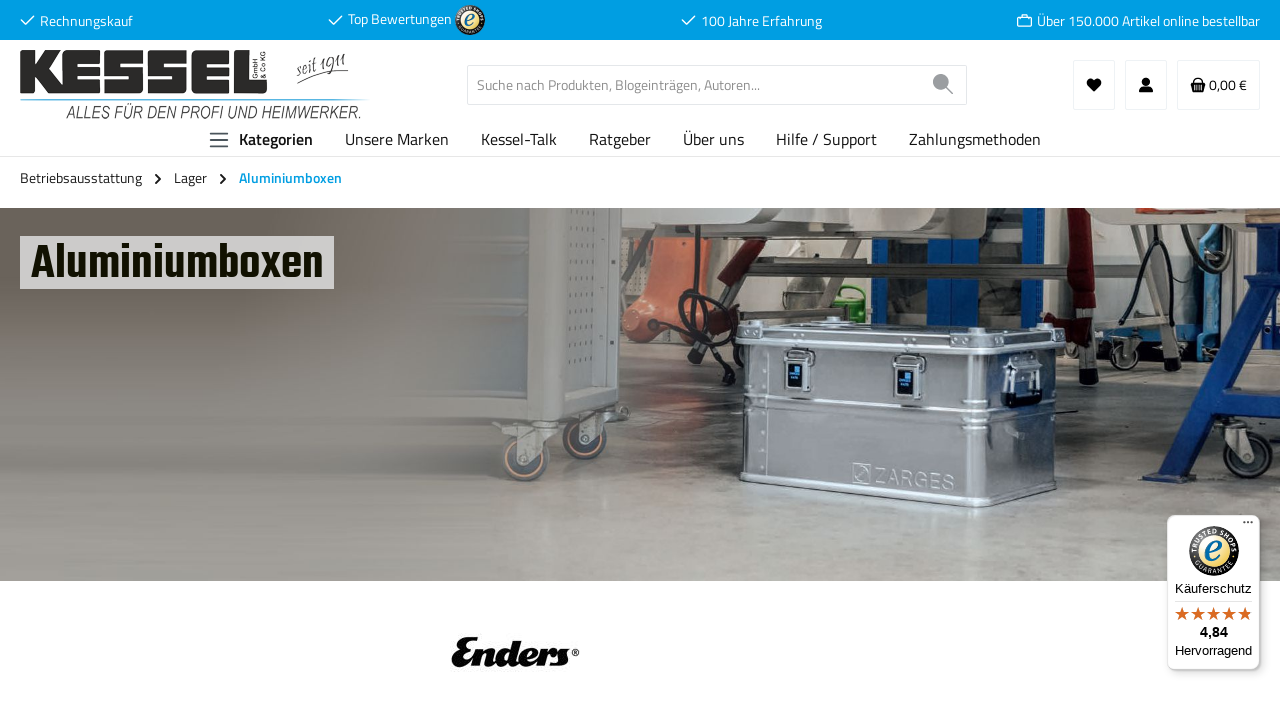

--- FILE ---
content_type: text/javascript
request_url: https://widgets.trustedshops.com/js/XE652709DA11D54B0B8534B78D1C96595.js
body_size: 1419
content:
((e,t)=>{const a={shopInfo:{tsId:"XE652709DA11D54B0B8534B78D1C96595",name:"j-kesselshop.de",url:"www.j-kesselshop.de",language:"de",targetMarket:"DEU",ratingVariant:"WIDGET",eTrustedIds:{accountId:"acc-d2d97217-cf35-4c9f-afe1-2d3d1e25900e",channelId:"chl-45b8fe00-f268-495d-97bc-d7038faa3bc5"},buyerProtection:{certificateType:"CLASSIC",certificateState:"PRODUCTION",mainProtectionCurrency:"EUR",classicProtectionAmount:100,maxProtectionDuration:30,plusProtectionAmount:2e4,basicProtectionAmount:100,firstCertified:"2016-03-10 00:00:00"},reviewSystem:{rating:{averageRating:4.84,averageRatingCount:129,overallRatingCount:11456,distribution:{oneStar:1,twoStars:1,threeStars:0,fourStars:13,fiveStars:114}},reviews:[{buyerFirstName:"Martin",buyerlastName:"J.",average:5,buyerStatement:"Faire Preise, schnelle Lieferung, gerne wieder",rawChangeDate:"2026-01-29T08:38:11.000Z",changeDate:"29.1.2026",transactionDate:"19.1.2026"},{buyerFirstName:"Thomas",buyerlastName:"S.",average:5,buyerStatement:"Gute Ware, schnelle Lieferung\nKabeleinzugsband",rawChangeDate:"2026-01-27T12:36:30.000Z",changeDate:"27.1.2026",transactionDate:"13.1.2026"},{buyerFirstName:"Frank",buyerlastName:"H.",average:5,buyerStatement:"Gute Ware, ordentlich verpackt und prompt geliefert. Auch der Preis war gut. Gerne wieder!",rawChangeDate:"2026-01-13T21:34:47.000Z",changeDate:"13.1.2026",transactionDate:"13.12.2025"}]},features:["GUARANTEE_RECOG_CLASSIC_INTEGRATION","SHOP_CONSUMER_MEMBERSHIP","REVIEWS_AUTO_COLLECTION","DISABLE_REVIEWREQUEST_SENDING","MARS_EVENTS","MARS_REVIEWS","MARS_QUESTIONNAIRE","MARS_PUBLIC_QUESTIONNAIRE","PRODUCT_REVIEWS"],consentManagementType:"OFF",urls:{profileUrl:"https://www.trustedshops.de/bewertung/info_XE652709DA11D54B0B8534B78D1C96595.html",profileUrlLegalSection:"https://www.trustedshops.de/bewertung/info_XE652709DA11D54B0B8534B78D1C96595.html#legal-info",reviewLegalUrl:"https://help.etrusted.com/hc/de/articles/23970864566162"},contractStartDate:"2016-02-12 00:00:00",shopkeeper:{name:"Josef Kessel GmbH & Co.KG",street:"Landstrasse 12",country:"DE",city:"Kehl",zip:"77694"},displayVariant:"full",variant:"full",twoLetterCountryCode:"DE"},"process.env":{STAGE:"prod"},externalConfig:{trustbadgeScriptUrl:"https://widgets.trustedshops.com/assets/trustbadge.js",cdnDomain:"widgets.trustedshops.com"},elementIdSuffix:"-98e3dadd90eb493088abdc5597a70810",buildTimestamp:"2026-02-03T05:20:08.736Z",buildStage:"prod"},r=a=>{const{trustbadgeScriptUrl:r}=a.externalConfig;let n=t.querySelector(`script[src="${r}"]`);n&&t.body.removeChild(n),n=t.createElement("script"),n.src=r,n.charset="utf-8",n.setAttribute("data-type","trustbadge-business-logic"),n.onerror=()=>{throw new Error(`The Trustbadge script could not be loaded from ${r}. Have you maybe selected an invalid TSID?`)},n.onload=()=>{e.trustbadge?.load(a)},t.body.appendChild(n)};"complete"===t.readyState?r(a):e.addEventListener("load",()=>{r(a)})})(window,document);